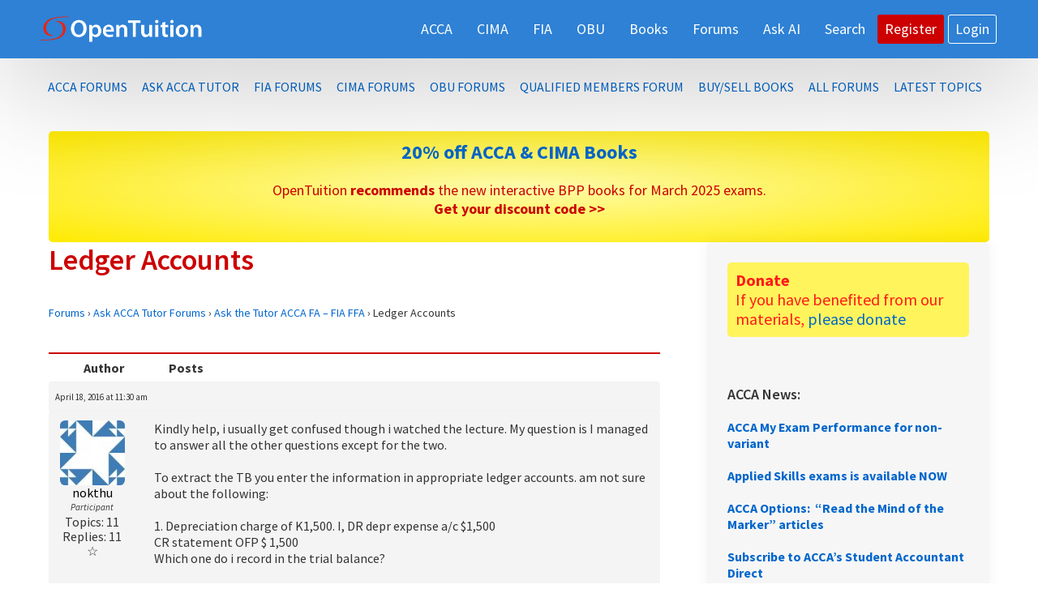

--- FILE ---
content_type: text/html; charset=utf-8
request_url: https://www.google.com/recaptcha/api2/aframe
body_size: 267
content:
<!DOCTYPE HTML><html><head><meta http-equiv="content-type" content="text/html; charset=UTF-8"></head><body><script nonce="4KwZdItK8_ebqXuEhcRR4w">/** Anti-fraud and anti-abuse applications only. See google.com/recaptcha */ try{var clients={'sodar':'https://pagead2.googlesyndication.com/pagead/sodar?'};window.addEventListener("message",function(a){try{if(a.source===window.parent){var b=JSON.parse(a.data);var c=clients[b['id']];if(c){var d=document.createElement('img');d.src=c+b['params']+'&rc='+(localStorage.getItem("rc::a")?sessionStorage.getItem("rc::b"):"");window.document.body.appendChild(d);sessionStorage.setItem("rc::e",parseInt(sessionStorage.getItem("rc::e")||0)+1);localStorage.setItem("rc::h",'1768257375886');}}}catch(b){}});window.parent.postMessage("_grecaptcha_ready", "*");}catch(b){}</script></body></html>